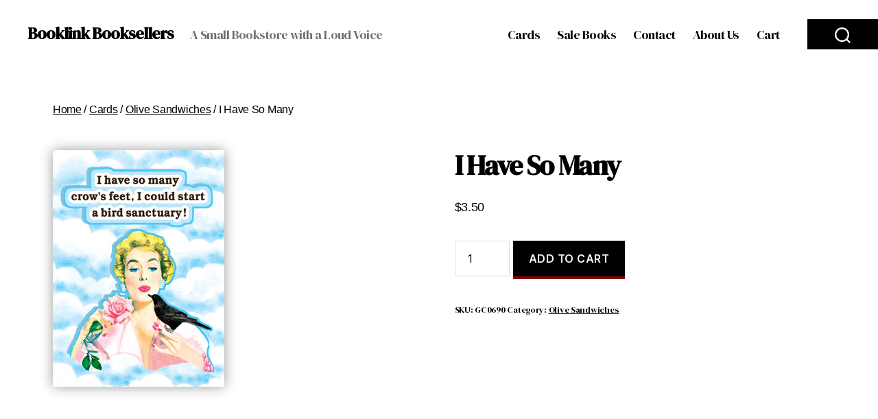

--- FILE ---
content_type: text/css
request_url: https://booklinkbooks.com/wp-content/themes/booklink/booklink.css?ver=6.8.3
body_size: 1541
content:
@import url('https://fonts.googleapis.com/css2?family=DM+Serif+Display&family=Montserrat&display=swap');

.home_hero .site_title{
	font-family: 'DM Serif Display', serif;
	text-transform: uppercase;
	font-weight: normal;
	transform: scaleY(2);
	word-spacing: 20px;
}

.home_hero .site_subtitle{
	font-family: 'DM Serif Display', serif;
}

.entry-content h2 {
	font-family: 'DM Serif Display', serif;
}

.entry-content h3 {
	font-family: 'DM Serif Display', serif;
}

body{
	font-family: 'DM Serif Display', serif;
}

body .entry-content .about-hero .about-text{
	background-color: rgba(255,255,255, .85);
	max-width: 600px;
	float: right;
	margin-right: 100px;
}

.color-accent, .color-accent-hover:hover, .color-accent-hover:focus, :root .has-accent-color, .has-drop-cap:not(:focus)::first-letter, .wp-block-button.is-style-outline, a{
	color: black !important;
}

div.footer-nav-widgets-wrapper.header-footer-group{
	background-color: black;
	color: white;
}

div.footer-nav-widgets-wrapper.header-footer-group a{
	color: white !important;
}

/*
div.footer-nav-widgets-wrapper.header-footer-group a.button{
	color: black !important;
}
*/
.regular_stuff{
	font-family: 'Montserrat', sans-serif;
}


ul.products.columns-6{
	display: flex;
	justify-content: space-evenly;
}

.woocommerce-products-header .term-description p{
	text-align: center;
	font-size: 2em;
	margin: 75px;
}



.wp-block-columns.alignfull{
	justify-content: space-evenly;
}

.woocommerce ul.products li.product {
	justify-content: flex-end;
}

.woocommerce ul.products li.product-category.product {
	display: flex;
	justify-content: flex-end;
}

ul.products li.product .woocommerce-loop-product__title, h2.woocommerce-loop-product__title{
	font-family: 'Montserrat', sans-serif;
	font-size: 18px;
	height: 2em;
	overflow: hidden;
	white-space: nowrap;
	text-overflow: ellipsis;
}

.woocommerce ul.products li.product-category a h2.woocommerce-loop-category__title{
	font-size: 20px;
	//font-family: 'DM Serif Display', serif;
	font-family: 'Montserrat', sans-serif;
}



a.woocommerce-LoopProduct-link.woocommerce-loop-product__link {
	width: 100%;
}

a.woocommerce-LoopProduct-link.woocommerce-loop-product__link img{
	width: 100%;
}

h1.product_title.entry-title{
	font-size: 40px;
}

div.woocommerce-product-gallery.woocommerce-product-gallery--with-images.images{
	height: 450px;
}
div.woocommerce-product-gallery.woocommerce-product-gallery--with-images.images > a{
	display: none;
}

div.woocommerce-product-gallery.woocommerce-product-gallery--with-images.images figure{
	height: 100%;
}

div.woocommerce-product-gallery__image{
	height: 100%;
}

div.woocommerce-product-gallery__image a{
	display: inline-block;
	height: 100%;
	width: 100%;
	max-width: 100%;
	max-height: 100%;
}

div.woocommerce-product-gallery__image a img.wp-post-image{
	width: auto;
	height: 100%;
	max-width: 100%;
	max-height: 100%;
}

.woocommerce img, .woocommerce-page img, .woocommerce-loop-product__link img{
	box-shadow: 0px 0px 17px #999;
}


section.related.products ul.products li.product.type-product.instock{
	justify-content: flex-end;
}

button, .button, .faux-button, .wp-block-button__link, .wp-block-file .wp-block-file__button, input[type="button"], input[type="reset"], input[type="submit"], .bg-accent, .bg-accent-hover:hover, .bg-accent-hover:focus, :root .has-accent-background-color, .comment-reply-link{
	//background-color: #393939 !important;
	background-color: black !important;
	color: white !important;
	border-bottom: 4px #ff00008a solid;

}

div.widget_shopping_cart_content{
	font-family: 'Montserrat', sans-serif;
}

div.postcard_badge{
	width: 50px;
	height: 50px;
	background-color: rgba(255,255,255,0.85);
	position: absolute;
	top: 0;
	right: 0;
	display: flex;
	align-items: center;
	justify-content: center;
}

article.product h2.entry-title{
	font-size: 35px;
}


ul.wc-block-grid__products li.wc-block-grid__product{
	display: flex;
	flex-direction: column;
	justify-content: center;
}



li.type-product.product {
	width: max(calc(100% - 200px), 75%);
	height: auto;
	list-style-type: none;
}

li.type-product.product h2.woocommerce-loop-product__title{
	font-size: 1em;
}

li.type-product.product img{
	margin: auto;
	width: 300px;
	height: auto;
}

body.search.search-results main#site-content li{
	margin: auto;
	text-align: center;
}

body.search.search-results main#site-content{
	text-align: center;
}

mark.count{
	display: none;
}

a.search_bookshop, p.search_bookshop{
	margin: 40px;
	font-size: 1.5em;
}

.homepage-section > h2{
	margin: 40px min(200px, 10%);
}

.preview{
	align-items: flex-end;
	margin: 100px;
	display: flex;
	list-style-type: none;
	justify-content: space-evenly;
	flex-wrap: wrap;
}
.preview li{
	flex: 1 1 auto;
	min-width: 100px;
	max-width: 200px;
	margin: 20px;
}
.preview li a{
	position: relative;
}

.preview h2.woocommerce-loop-product__title{
	font-size: 2em;
	font-family: 'Montserrat', sans-serif;
}

.preview .see-more-button{
	align-self: center;
}

.onsale{
	min-width: 80px;
	text-align: center;
}

.toggle-text{
	display: none;
}


--- FILE ---
content_type: text/css
request_url: https://booklinkbooks.com/wp-content/themes/booklink/style.css?ver=1.0.0
body_size: 303
content:
/*
 Theme Name:   Booklink Theme
 Description:  Twenty Twenty Child Theme for Booklink
 Author:       Simon Moushabeck
 Template:     twentytwenty
 Version:      1.0.0
 Text Domain:  booklink
*/

@import url('https://fonts.googleapis.com/css2?family=DM+Serif+Display&family=Montserrat&display=swap');

.site_title{
	font-family: 'DM Serif Display', serif;
}

.site_subtitle{
	font-family: 'DM Serif Display', serif;
}

.regular_stuff{
	font-family: 'Montserrat', sans-serif;
}
